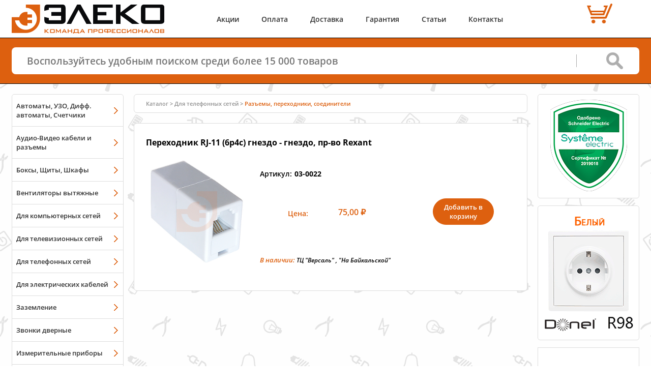

--- FILE ---
content_type: text/html; charset=UTF-8
request_url: https://eleko.pro/catalog/Rexant/03-0022/
body_size: 6233
content:
<!DOCTYPE html>
<html lang="ru">
<head>
<meta charset="UTF-8" />
<meta http-equiv="Content-Type" content="text/html;charset=UTF-8">
<title>Переходник RJ-11 (6p4c) гнездо - гнездо, пр-во Rexant (03-0022) купить в Интернет-магазине ЭЛЕКО в Иркутске</title>
<meta name="description" content="Купить Переходник RJ-11 (6p4c) гнездо - гнездо, пр-во Rexant с доставкой по всей Росиии. Бесплатная доставка по городу Иркутску и до ТК. Наличие в Иркутске.">
<meta name="viewport" content="width=device-width" />
<meta name="yandex-tableau-widget" content="logo=https://eleko.pro/img/yandex-speeddial.png, color=#ffffff" />
<meta property="og:type" content="website">
<meta property="og:url" content="https://eleko.pro/catalog/Rexant/03-0022/">
<meta property="og:site_name" content="ЭЛЕКО - Интернет-магазин электрики в Иркутске">
<meta property="og:title" content="Переходник RJ-11 (6p4c) гнездо - гнездо, пр-во Rexant (03-0022) купить в Интернет-магазине ЭЛЕКО в Иркутске">
<meta property="og:description" content="Купить Переходник RJ-11 (6p4c) гнездо - гнездо, пр-во Rexant с доставкой по всей Росиии. Бесплатная доставка по городу Иркутску и до ТК. Наличие в Иркутске.">
<meta property="og:image" content="/img/catalog/adaff5db-983e-11de-b15a-000e0c3efa18.jpg">
<link rel="image_src" href="/img/catalog/adaff5db-983e-11de-b15a-000e0c3efa18.jpg">
<link rel="icon" href="/favicon.svg" type="image/svg+xml">
<link rel="shortcut icon" href="/favicon.ico" type="image/x-icon">
<link rel="apple-touch-icon" href="/img/touch.png" type="image/png"> <link rel="preload" href="/css/fonts/mem5YaGs126MiZpBA-UNirkOUuhp.woff2" as="font" type="font/woff2" crossorigin="anonymous"/>
<link rel="preload" href="/css/fonts/mem5YaGs126MiZpBA-UNirkOVuhpOqc.woff2" as="font" type="font/woff2" crossorigin="anonymous"/>
<link rel="preload" href="/css/fonts/mem5YaGs126MiZpBA-UN7rgOUuhp.woff2" as="font" type="font/woff2" crossorigin="anonymous"/>
<link rel="preload" href="/css/fonts/mem5YaGs126MiZpBA-UN8rsOUuhp.woff2" as="font" type="font/woff2" crossorigin="anonymous"/>
<link rel="preload" href="/css/fonts/mem5YaGs126MiZpBA-UN8rsOVuhpOqc.woff2" as="font" type="font/woff2" crossorigin="anonymous"/>
<link rel="stylesheet" href="/css/fonts.css" /> <link rel="stylesheet" href="/css/main.css" />
<link rel="stylesheet" href="/css/tool_tip.css" />
<link rel="stylesheet" href="/css/ui/jquery-ui.css" />
<!-- Yandex.Metrika counter -->
<script type="text/javascript" >
(function(m,e,t,r,i,k,a){m[i]=m[i]||function(){(m[i].a=m[i].a||[]).push(arguments)};
m[i].l=1*new Date();k=e.createElement(t),a=e.getElementsByTagName(t)[0],k.async=1,k.src=r,a.parentNode.insertBefore(k,a)})
(window, document, "script", "https://mc.yandex.ru/metrika/tag.js", "ym");
ym(14060467, "init", {
clickmap:true,
trackLinks:true,
accurateTrackBounce:true,
webvisor:true
});
</script>
<noscript><div><img src="https://mc.yandex.ru/watch/14060467" style="position:absolute; left:-9999px;" alt="" /></div></noscript>
<!-- /Yandex.Metrika counter -->
<!-- Global site tag (gtag.js) - Google Analytics -->
<script async src="https://www.googletagmanager.com/gtag/js?id=UA-36645959-1"></script>
<script>
window.dataLayer = window.dataLayer || [];
function gtag(){dataLayer.push(arguments);}
gtag('js', new Date());
gtag('config', 'UA-36645959-1');
</script>
</head>
<body>
<div class="body_content">
<header class="main-header">
<div class="inner-wrap">
<div class="header-wrap">
<div class="header-wrap_nav"> <nav class="mobile-nav"> <div class="mobile-nav_icon">
<svg fill="#dd600f" id="mobile-nav_icon" xmlns="http://www.w3.org/2000/svg" width="55" height="55" viewBox="0 0 32 32">
<path d="M3,11h26c1.654,0,3-1.346,3-3s-1.346-3-3-3H3C1.346,5,0,6.346,0,8S1.346,11,3,11z M3,7h26c0.552,0,1,0.449,1,1
c0,0.552-0.448,1-1,1H3C2.448,9,2,8.552,2,8C2,7.449,2.448,7,3,7z M29,13H3c-1.654,0-3,1.346-3,3c0,1.654,1.346,3,3,3h26
c1.654,0,3-1.346,3-3C32,14.346,30.654,13,29,13z M29,17H3c-0.552,0-1-0.448-1-1s0.448-1,1-1h26c0.552,0,1,0.448,1,1
S29.552,17,29,17z M29,21H3c-1.654,0-3,1.346-3,3s1.346,3,3,3h26c1.654,0,3-1.346,3-3S30.654,21,29,21z M29,25H3
c-0.552,0-1-0.448-1-1s0.448-1,1-1h26c0.552,0,1,0.448,1,1S29.552,25,29,25z"/>
</svg>
</div>
<div class="mobile-nav_catalog" >
<a href="/catalog/groups/">
<svg fill="#dd600f" id="mobile-nav_catalog" xmlns="http://www.w3.org/2000/svg" width="55" height="55" viewBox="0 0 512 512">
<path d="M512,160L256,32L0,160l256,128L512,160z M256,74.485L427.029,160L256,245.515L84.971,160L256,74.485z M460.723,230.361
L512,256L256,384L0,256l51.278-25.639L256,332.723L460.723,230.361z M460.723,326.361L512,352L256,480L0,352l51.278-25.639
L256,428.722L460.723,326.361z"/>
</svg>
</a>
</div> <div class="mobile-menu_popup">
<ul>
<li><a href="/promo/">Акции</a></li>
<li><a href="/payment/">Оплата</a></li>
<li><li><a href="/delivery/">Доставка</a></li>
<li><a href="/warranty/">Гарантия</a></li>
<li><a href="/articles/">Статьи</a></li>
<li><a href="/contact/">Контакты</a></li>
</ul>
</div>
</nav>
<div class="main-header_logo">
<a href="/" style="display: inherit"><img style="display: inherit" src="/img/logo.png" alt="ЭЛЕКО" width="300" height="57"></a>
</div> <div class="main-header_center">
<nav class="main-header_menu">
<a href="/promo/">Акции</a>
<a href="/payment/">Оплата</a>
<a href="/delivery/">Доставка</a>
<a href="/warranty/">Гарантия</a>
<a href="/articles/">Статьи</a>
<a href="/contact/">Контакты</a>
</nav>	</div>
<div class="main-header_cart" id="main-header_cart">
<div class="main-header_cart_count" align="center">
</div>
<div class="main-header_cart_price" align="center"><nobr>&nbsp;</nobr></div>
</div>
</div>
</div>
</header>
<div class="main-search">
<div class="inner-wrap">
<form action="/search/" id="main_serch_line">
<input id="qline" name='text' type="text" placeholder="Воспользуйтесь удобным поиском среди более 15 000 товаров"/>
<input id="qsubmit" type="submit" value="">
</form>
</div>
</div>
<div class="main-wrap">
<div class="inner-wrap clearfix">
<aside class="left-sidebar">
<div class="sidebar-block left-catalog_menu">
<div class="sidebar-block_menu">
<nav> <a href='/catalog/modulnoe/'>Автоматы, УЗО, Дифф. автоматы, Счетчики</a>
<a href='/catalog/audio-video/'>Аудио-Видео кабели и разъемы</a>
<a href='/catalog/boxes/'>Боксы, Щиты, Шкафы</a>
<a href='/catalog/ventilation/'>Вентиляторы вытяжные</a>
<a href='/catalog/ethernet/network/'>Для компьютерных сетей</a>
<a href='/catalog/coaxial/network/'>Для телевизионных сетей</a>
<a href='/catalog/phone/network/'>Для телефонных сетей</a>
<a href='/catalog/electric/'>Для электрических кабелей</a>
<a href='/catalog/zazemlenie/'>Заземление</a>
<a href='/catalog/zvonki/'>Звонки дверные</a>
<a href='/catalog/pribori/'>Измерительные приборы</a>
<a href='/catalog/instrumenty/'>Инструменты</a>
<a href='/catalog/kabel/'>Кабельная продукция</a>
<a href='/catalog/kabel-kanal/'>Кабельные каналы</a>
<a href='/catalog/floor/'>Колонны, лючки и коробки для полов</a>
<a href='/catalog/raspredkorobki/'>Коробки распределительные</a>
<a href='/catalog/krepezh/'>Крепежные материалы</a>
<a href='/catalog/svetilniki-i-lampy/'>Лампы, светильники, прожекторы</a>
<a href='/catalog/mark/'>Маркировочные средства</a>
<a href='/catalog/udliniteli_i_bloki/'>Многорозеточные блоки и удлинители</a>
<a href='/catalog/molniezashita/'>Молниезащита</a>
<a href='/catalog/podrozetniki/'>Подрозетники</a>
<a href='/catalog/rozetki-i-vyklyuchateli/'>Розетки и Выключатели</a>
<a href='/catalog/warm-floor/'>Тёплый пол</a>
<a href='/catalog/gofra/'>Трубы гофрированные, металлорукав</a>
<a href='/catalog/Smart_Home/'>Умный дом</a>
<a href='/catalog/battery/'>Элементы питания</a>
<a href='/catalog/sale/'>Распродажа</a>
<a href='/catalog/'>Все разделы списком</a>
</nav>
<div class="date_update"> <p>Обновлен:&nbsp;31 декабря 2025 18:45</p></div>
</div>
</div>
<div class="sidebar-block">
<div class="sidebar-block_menu">
<nav> <a class="menu_Brand donel" target="_blank" title="перейти к продукции Donel" href="/catalog/Donel/"></a>
<a class="menu_Brand legrand" target="_blank" title="перейти к продукции Legrand" href="/catalog/Legrand/" ></a>
<a class="menu_Brand schneider" target="_blank" title="перейти к продукции Schneider Electric" href="/catalog/SchneiderElectric/" ></a>
<a class="menu_Brand spl" target="_blank" title="перейти к продукции SPL" href="/catalog/Sayanskii-plastik/"></a>
<a class="menu_Brand bironi" target="_blank" title="перейти к продукции Bironi" href="/catalog/Bironi/" ></a>
<a class="menu_Brand knipex" target="_blank" title="перейти к продукции Knipex" href="/catalog/Knipex/" ></a> <a href='/brands/' align="center">Все Бренды</a> </nav>
</div>
</div> </aside>
<main class="main-content">
<div id="top"></div>
<div class="breadcrumbs">
<div>
<a chref="/catalog/">Каталог</a>><a href='/catalog/phone/network/'><nobr>Для телефонных сетей</nobr></a>><a href='/catalog/phone/network/connectors/'><nobr>Разъемы, переходники, соединители</nobr></a>
</div>
</div>
<div class="single-product" itemscope itemtype="http://schema.org/Product" >
<h1 itemprop="name" id="name_item_1072c2ed-9832-11de-b15a-000e0c3efa18">Переходник RJ-11 (6p4c) гнездо - гнездо, пр-во Rexant</h1>
<figure class="single-product_img"> <a href="/img/catalog/adaff5db-983e-11de-b15a-000e0c3efa18.jpg" link='/images/?item=1072c2ed-9832-11de-b15a-000e0c3efa18&image=adaff5db-983e-11de-b15a-000e0c3efa18' class="link_image" title="Переходник RJ-11 (6p4c) гнездо - гнездо, пр-во Rexant (03-0022)">
<img itemprop="image" src="/img/catalog/adaff5db-983e-11de-b15a-000e0c3efa18.jpg" alt="Переходник RJ-11 (6p4c) гнездо - гнездо, пр-во Rexant (03-0022)"/> </a>
</figure>
<div class="single-product_data" itemprop="offers" itemscope itemtype="http://schema.org/Offer">
<div class="single-product_data_sku" style="color: #000">Артикул:</div><h2 style="margin-left:5px; color: #000" class="single-product_data_sku">03-0022</h2>
<div class="single-product_data_price">
<div><div style="margin-bottom: 30px; color: #dd600f; text-align: center">Цена:</div></div>
<div class="price">
<div >
<div >75,00 &#8381;
</div>
</div>
<meta itemprop="price" content="75">
<meta itemprop="priceCurrency" content="RUB">
</div>
</div>
<div class="single-product_data_available" >
<span class="orange" style="font-size: 110%">В наличии:</span> <a href="/contact/mapversal/">ТЦ &quot;Версаль&quot;</a>
,
<a href="/contact/mapbaykalskay/">&quot;На Байкальской&quot;</a>
<link itemprop="availability" href="http://schema.org/InStock">
</div>
<div class="category-product_price" style="margin: -130px 40px 0px 0">
<button class="btn-orange mod-invert env-item-add bt_order_1072c2ed-9832-11de-b15a-000e0c3efa18" style="opacity: 100;" item_id="1072c2ed-9832-11de-b15a-000e0c3efa18" id="bt_order_1072c2ed-9832-11de-b15a-000e0c3efa18">Добавить в корзину</button>
<div class="after-add form_order_1072c2ed-9832-11de-b15a-000e0c3efa18 hide" id="form_order_1072c2ed-9832-11de-b15a-000e0c3efa18">
<input type="number" min="0" value="1" step="1" class="env-item-edit" maxlength="7" item_id="1072c2ed-9832-11de-b15a-000e0c3efa18" id='value_1072c2ed-9832-11de-b15a-000e0c3efa18'><span>шт</span>
<button class="env-item-del" item_id="1072c2ed-9832-11de-b15a-000e0c3efa18"></button>
<a href="/order/">Перейти в корзину</a>
</div>
</div> </div> </div>
</main>
<aside class="right-sidebar">
<div class="sidebar-block_hover"> <div class="sidebar-block_link3">
<a target="_blank" href="https://systeme.ru/partners/"> <img style="padding: 0 0 0px 0" src="/img/sertificates/SertSE.png" width="151" height="180" loading="lazy"/>
</a> </div>
</div>
<div style="padding: 20px 0px 10px 5px" class="sidebar-block_hover">
<a target="_blank" title="Открыть обзор" href="/catalog/Donel/R98/">
<img style="margin: 0 0 0 0" src="/img/banners/Donel_name.gif" border="0" alt="Donel R98" width="188" height="228" loading="lazy"/>
</a>
</div> <div class="sidebar-block_realValena inv" >
<div align="center">
<a style="padding-bottom: 10px; text-decoration: none" href="/articles/Valena-Fake/">
<p></p>
<p>Настоящая</p>
<p>Valena</p>
#НастоящаяValena
</a>
</div>
</div> <div class="sidebar-block_hover">
<a class="sidebar-block_link1" href="/payment/#1">
<img src="/img/banners/card-mini.png" width="170" height="100" loading="lazy"/>
<span>Оплата картами</span>
</a>
</div>
<div class="sidebar-block_hover">
<a class="sidebar-block_link1" href="/payment/#1">
<img src="/img/banners/electronic_pay.png" width="170" height="100" loading="lazy"/>
<span>Платёжные сервисы</span>
</a>
</div> <div class="sidebar-block_link6">
<div align="center">
<p style="margin: 5px 0 10px 0" >Отзывы о нас: </p>
<a target="_blank" title="Смотреть отзывы в 2GIS" href="https://2gis.ru/irkutsk/inside/1548748027094228/branches/1548649243019103/firm/70000001020663128?queryState=center%2F104.33145%2C52.244659%2Fzoom%2F15"">
<img src="/img/banners/feedback-2gis-180x40.png" width="180" height="40" border="0" loading="lazy"/>
</a>
<a target="_blank" title="Смотреть отзывы в Яндекс" href="https://yandex.ru/maps/org/eleko/1784255013/">
<img src="/img/banners/feedback-yandex-180x40.png" width="180" height="40" border="0" loading="lazy"/>
</a>
<a target="_blank" title="Смотреть отзывы в Google" href="https://goo.gl/maps/Pz2LcA8P9F32">
<img src="/img/banners/feedback-google-180x40.png" width="180" height="40" border="0" loading="lazy"/>
</a>
</div>
</div> <div class="sidebar-block_hover">
<a class="sidebar-block_link4" href="/promo/feedback/">
<div >Еще не поздно </div> <br />
<img src="/img/banners/feedback.png" width="170" height="190" loading="lazy"/>
<div>получить скидку 5%</div>
</a>
</div>
</aside>
</div>
</div>
<footer class="main-footer">
<div class="inner-wrap">
<div class="footer-wrap">
<div class="footer-left">
<div>По всем вопросам пишите или звоните:</div>
<div class="footer-contact">
<div class="email">
<a href="mailto:shop@eleko.pro">shop@eleko.pro</a>
&nbsp;
&nbsp;
</div>
<div class="phone">
<a href="tel:+73952666648">8 (3952) 66-66-48</a>
<br>
<a href="tel:+79025666648">8 (902) 566-66-48</a>
</div>
<div class="message">
&nbsp;
<a href="https://wa.me/79025666648" target="_blank" >
<img src="/img/logo-whatsapp.svg" alt="Whatsapp" width="22" height="22">
</a>
<a href="https://t.me/eleko_pro" target="_blank" >
<img src="/img/logo-telegram.svg" alt="Telegram" width="22" height="22">
</a>
</div>
</div>
</div>
<div class="footer-center">
<div class="footer-logo">
<img src="/img/logo.png" width="170" height="32" alt="Логотип"/>
</div>
</div>
<div class="footer-right">
<div class="owner">
<a class="details" href="/details/">ИП Лебедев А.В.</a>
</div>
<div class="copyright">
<span><a href="/details/#no-copy" >&copy; 2020 &nbsp;ЭЛЕКО</a></span>
</div>
</div>
</div>
<div class="footer-wrap-2">
<div class="footer-no_offer">Не является публичной офертой</div> <div class="footer-descr">Широкий ассортимент электрики и сопутствующих товаров. Доставка по всей России.</div>
<div class="footer-no_copy"><a href="/details/#no-copy" >Копирование материалов сайта запрещается</a></div>
</div>
</div>
<div class="footer-wrap_nav">
<nav class="footer-nav_mobile">
<a class="scrollBlock" href="/catalog/groups/">Каталог</a>
<a class="scrollBlock" href="/order/">Корзина</a>
</nav>
</div>
<div id="scrollToTop">
<div class="scrollBlock scrollToTop">
<svg xmlns="http://www.w3.org/2000/svg" width="40px" height="40px" viewBox="0 0 400 400">
<circle fill="#FFFFFF" cx="200" cy="200" r="200"></circle>
<path fill="#DD600F" d="M373 100c-18,-31 -42,-55 -73,-73 -30,-18 -64,-27 -100,-27 -36,0 -70,9 -100,27 -31,18 -55,42 -73,73 -18,30 -27,64 -27,100 0,36 9,70 27,100 18,31 42,55 73,73 30,18 64,27 100,27 36,0 70,-9 100,-27 31,-18 55,-42 73,-73 18,-30 27,-64 27,-100 0,-36 -9,-70 -27,-100zm-44 111l-23 24c-3,3 -7,5 -12,5 -4,0 -8,-2 -12,-5l-49 -49 0 130c0,5 -1,9 -5,12 -3,3 -7,5 -11,5l-34 0c-4,0 -8,-2 -11,-5 -4,-3 -5,-7 -5,-12l0 -130 -49 49c-4,3 -7,5 -12,5 -5,0 -9,-2 -12,-5l-23 -24c-4,-3 -5,-7 -5,-11 0,-5 1,-9 5,-12l94 -94 23 -24c3,-3 7,-4 12,-4 5,0 9,1 12,4l23 24 94 94c4,3 5,7 5,12 0,4 -1,8 -5,11z"></path>
</svg>
</div>
</div>
</footer>
</div>
<script src="/js/jquery.min.js"></script>
<script src="/js/jquery-ui.min.js"></script>
<script src="/js/libs.min.js"></script>
<script src="/js/scripts.js"></script>
<script>var is_new_user = true;</script>
<script>
var xhr = new XMLHttpRequest();
xhr.open('GET', '/location.prs', true);
xhr.onload = function() {
if(xhr.status == 200){
document.getElementById('location_confirm').innerHTML = xhr.responseText;
}
}
xhr.send();
</script>
</body>
</html>


--- FILE ---
content_type: application/javascript
request_url: https://eleko.pro/js/scripts.js
body_size: 8373
content:
    $(document).ready(function(){


// 28,11,20 НАЧ моб версии

var $menu_popup = $('.mobile-menu_popup');

// var $main_catalog = $('aside.left-sidebar');

/*
$("#mobile-nav_catalog").click(function(){
  $menu_popup.hide();
  $main_catalog.slideToggle(300, function(){
    if ($main_catalog.is(':hidden')) {
      $('body').removeClass('body_pointer');
    } else {
      $('body').addClass('body_pointer');
    }					
  });  
  return false;
});
*/

$("#mobile-nav_icon").click(function(){
//  $main_catalog.hide();
  $menu_popup.slideToggle(300, function(){
    if ($menu_popup.is(':hidden')) {
      $('body').removeClass('body_pointer');
    } else {
      $('body').addClass('body_pointer');
    }					
  });  
  return false;
});			


$(document).on('click', function(e){
  if (!$(e.target).closest('#mobile-nav_icon').length){
    $('body').removeClass('body_pointer');
    $menu_popup.slideUp(300);
  }
//  if (!$(e.target).closest('#mobile-nav_catalog').length){
//    $('body').removeClass('body_pointer');
//    $main_catalog.slideUp(300);
//  }
});

        

// ** 28,11,20 конец моб версии



      $.widget( "ui.combobox", {
        _create: function() {
            var self = this,
                
                select = this.element.hide(),
                selected = select.children( ":selected" ),
                combobox_id = this.element.attr('id'),
                combobox_name = this.element.attr('name'),
                placeholder = this.element.attr('placeholder'),
                value = selected.val() ? selected.text() : "";

               if(value == ""){  
                 var value = $('#'+ combobox_id).attr('custom_value')
               }


            this.wrapper = $( "<div>" )
               .attr('id','span_'+ combobox_id)
               .addClass( "selectize-input-2" ) 
//             .addClass( "selectize-input-2 items not-full has-options" ) 
                .click(function() {
                   // close if already visible
                    if(input.autocomplete( "widget" ).is( ":visible" ) ) {
                        input.autocomplete( "close" );
                        return;
                    }
                    // work around a bug (likely same cause as #5265)
                    $( this ).blur(); 
                    // pass empty string as value to search for, displaying all results
                    input.autocomplete( "search", "" ); 
                    input.focus();
                    return;
                })
               .insertAfter( this.element );
               this.element.hide();


            var input = this.input = $( "<input>" )
                .appendTo( this.wrapper )
                .val( value )
                .attr( "name", 'custom_'+ combobox_name )
                .attr( "combobox_id", combobox_id)
                .attr( "id", 'custom_'+combobox_id)
                .attr( "placeholder", placeholder)
                .autocomplete({
                    classes: {
                            "ui-autocomplete": "confirm_order"
                    },
                    delay: 0,
                    minLength: 0,
                    source: function( request, response ) {
                        var matcher = new RegExp( $.ui.autocomplete.escapeRegex(request.term), "i" );
                        response( select.children( "option" ).map(function() {
                            var text = $( this ).text();
                            if ( this.value && ( !request.term || matcher.test(text) ) )
                                return {
                                    label: text,
                                    value: text,
                                    option: this
                                };
                        }) );
                    },
                  
                    select: function( event, ui ) {
                        ui.item.option.selected = true;
                        self._trigger( "selected", event, {
                            item: ui.item.option
                        });
                    }
                })
               ;


        this._on( this.input, {
          autocompleteselect: function( event, ui ) {
            ui.item.option.selected = true;
            
            if(this.input.attr('combobox_id') == 'region_select'){
               $("input[combobox_id=city_select]").attr("value","");
               $.post("/order/confirmation/city.prs", {region_id: ui.item.option.value},
                  function(str){ 
                   $('#city_select').empty();              
                   $('#city_select').append(str);
                   $("#custom_city_select").val( $("#city_select option:selected").text() );
               });
            }

            if(this.input.attr('combobox_id') == 'city_select'){
               $.post("/order/confirmation/update_city.prs", {city_id: ui.item.option.value});
            }

//           при выборе селекта - пишем локалити ид в базу юзера !
//           если введен кастом то записать кастом и установить локилити ид на корневый город (ид региона)


            this._trigger( "select", event, {
              item: ui.item.option
            });
          },
          autocompletechange: "_removeIfInvalid"          
        });
        
          
            this.button = $( "<a>" )
                .attr( "tabIndex", -1000 )
                .appendTo( this.wrapper );
//              .removeClass( "ui-corner-all" )
/*                .click(function() {
                   // close if already visible
                    if(input.autocomplete( "widget" ).is( ":visible" ) ) {
                        input.autocomplete( "close" );
                        return;
                    }
                    // work around a bug (likely same cause as #5265)
                    $( this ).blur();
                    // pass empty string as value to search for, displaying all results
                    input.autocomplete( "search", "" );
                    input.focus();
                    return;
                });
*/
        },

    
        destroy: function() {
            this.input.remove();
            this.button.remove();
            this.element.show();
            $.Widget.prototype.destroy.call( this );
        },
        
      _removeIfInvalid: function( event, ui ) {
        if ( ui.item ) {
          return;
        }
        
       var value = this.input.val();
       
       if(this.input.attr('combobox_id') == 'city_select'){
        // Selected an item, nothing to do
        var value = this.input.val();
          $('#city_select').val('');
          $.post("/order/confirmation/update_city.prs", {custom_city_id: value, region_id: $('#region_select').val()});
        }

       if(this.input.attr('combobox_id') == 'region_select'){
        // Selected an item, nothing to do
         $("#custom_region_select").val( $("#region_select option:selected").text() );
       }
        
//       if(this.input.attr('combobox_id') == 'city_select'){
//        // Selected an item, nothing to do
//        $('#region_select').val('value');
//        }                     

      }
              
    });
    
    $( "#region_select" ).combobox();
    $( "#city_select" ).combobox();
  


  if($("#city_select").length){
     if($("#city_select").attr('custom_value')){
        $('#city_select').val('');
        $("#custom_city_select").val($("#city_select").attr('custom_value'));
     }else{
        $("#custom_city_select").val( $("#city_select option:selected").text() );
     }
}



/* **************************************************************** */


  
/* **************************************************************** */
// Всплывающие подсказки

 $('body').on('click', '.qtip', function(){
    var PIP = $(this)
	TIP = $(this).next().find('>.tipbubble'),
	TipW = TIP.outerWidth(),
	TipH = TIP.outerHeight(), 
	PipW = PIP.outerWidth(),
	PipH = PIP.outerHeight(),

	CurW = $(this).offset().left - $(window).scrollLeft()
	CurH = $(this).offset().top - $(window).scrollTop(),
	LastCoord = $(window).width() - CurW - PipW;


  if (LastCoord >= TipW+20){
        TIP.removeClass('left-tip-pos').addClass('right-tip-pos');
  } else {
	TIP.removeClass('right-tip-pos').addClass('left-tip-pos');
  }
  
  if (CurH > TipH+20){
	TIP.addClass('upper-pos');
  } else {
	TIP.removeClass('upper-pos');
  }
    TIP.stop(true).fadeToggle(100);
});
/*  
  if (LastCoord >= TipW+20){
        TIP.removeClass('left-tip-pos').addClass('right-tip-pos').css({ right : -PipW });
  } else {
	TIP.removeClass('right-tip-pos').addClass('left-tip-pos').css({ right : PipW });
  }
  if (CurH > TipH+20){
	TIP.addClass('upper-pos');
  } else {
	TIP.removeClass('upper-pos');
  }
    TIP.stop(true).fadeToggle(100);
});
 */

 $('.tip').each(function(){
   $(this).on('click', ".close", function(){
	 	$(this)
		.parent('.tipbubble')
		.fadeOut(100)
		.queue(function(next){
			$(this)
			.removeClass('left-tip-pos right-tip-pos upper-pos')
			 next();
		 });
 	})
});




if($('#js_Show_more_items').length){
  var is_next_load = 0;
  $(document).scroll(function(){
    if ($(document).scrollTop() + $(window).height() >  $('#js_Show_more_items').offset().top){
      if(!is_next_load){
        is_next_load = 1;
        var offset = parseInt($('#js_Show_more_items').attr('value_offset'));
        if(offset < parseInt($('#js_Show_more_items').attr('max_value'))){
          var limit = parseInt($('#js_Show_more_items').attr('value_limit'));
          var text = $('#js_Show_more_items').attr('text');
          $('#js_insert_result_items').append('<div align="center" id="tmp_loader"><img src="/img/loading.gif" border="0" /></div>');
          $.post("/search/next_items.prs", {offset: offset, limit: limit, text: text}, function(str){ 
            $( "#tmp_loader" ).remove();
            $('#js_insert_result_items').append(str);
            $('#js_Show_more_items').attr('value_offset', offset + limit);
            is_next_load = 0;
          });
        }
      }
    }
  });
}



/* **************************************************************** */    

var inf_user = validator_user_info();

/* **************************************************************** */    


    $('#main_serch_line').submit(function(){
 
       var qline = $('#qline').val();
       qline = qline.replace(/\+/gi, "%2B");
       min_qline =  qline.replace(/[^а-яёa-z0-9\+]+/mig, '')

       if(min_qline.length >= 3){
         window.location = '/search/?text='+ qline; 
        }

        return false;
    });



    $('#js-show-result-more').on('click', function() { 
     $(this).hide();
//   $('#js-hide-result-more').show();
//   $("body").find('.search_H1category.more').removeClass('hide');      
     $("body").find('.collapse-block.more').removeClass('hide');      
    });

/* *********************************************************
//    $('#js-hide-result-more').on('click', function() { 
//     $(this).hide();
//     $('#js-show-result-more').show();
//     $("body").find('.search_H1category.more').addClass('hide');      
//    });
*********************************************************** */


  if($('#prices_not_equal').length){
   alert( $('#prices_not_equal').html() );
  }

/*
 $('body').on('change', '#city_select', function(){
       var field_name  = $(this).attr('name');
       var field_value = $(this).val();    
       if(field_value != 0){

        $.post("/order/confirmation/update.prs", {field_name: field_name, field_value: field_value});
        $('#city_name_other_block').hide();

       }else{
       
        $('#city_name_other_block').show();
       }
 });


 $('body').on('change', '#region_select', function(){
            $.post("/order/confirmation/city.prs", {region_id: $(this).val()},
              function(str){ 
                 $('#block_city_select').html(str);
                  $('.js-selectize2').selectize({
                      placeholder: 'Город'
                  });
              });
});
*/


$(".no_confirm_form").on( "keydown", function( event ) {
  if ( event.which == 13 ) {
   event.preventDefault();
  }
});


//   $('#_confirm_form').keydown(function(event, eventObject){
//        if(event.keyCode == 13) {
//           event.preventDefault();
//           return false;
//       }
//   });
	


   
    $('.category_open_all_group').on('click', function(e) {
//      alert('JS \n *** \n temporarily not working. wait for a programmer \n *** \n JS')
    });


    $('.category_close_all_group').on('click', function(e) {
        var first_id = $(this).attr('first_id');
        $("body").find('.collapse-block').removeClass('active');
        $("body").find('.collapse-block_body').html('');
        $("body").find('.collapse-block_body').hide();
        $.post("/catalog/collapse.prs", {first_id: first_id});

        $('#open_all_gr_text').show();
        $('#close_all_gr_text').hide();
    });



    if(typeof is_order_confirmation !== 'undefined'){
     select_geo_info(city_region);
    }
    
    $('.js-user2order-data-comment').on('input', function(e) {

       var field_value = $(this).val();    
        $.post("/order/confirmation/update_comment.prs", {comment: field_value});
//      e.stopPropagation();
    });


    $('.js-user2order-data').on('input', function(e) {
       var inf_user = validator_user_info(); 
       var field_name  = $(this).attr('name');
       var field_value = $(this).val();    
        $.post("/order/confirmation/update.prs", {field_name: field_name, field_value: field_value});
//      e.stopPropagation();
    });
     

    $('.js-user2order-radio').on('click', function(e) {
       var field_name  = $(this).attr('name-id');
       var field_value = $(this).attr('value-id');    
       $.post("/order/confirmation/update.prs", {field_name: field_name, field_value: field_value});
//      e.stopPropagation();
    });





    $('#main-search_result').on('click', function (e) {
        e.stopPropagation();
    });


    $('body').on('click', function (e) {
     if(!$('#main-search_result').is(':hidden')){
        $('#main-search_result').hide();
        $('#main-search_result').text();
     }
    });




    $("body").on('click','.js-collapse_button', function(){
        window.open($(this).attr('href'), '_blank');
    });
    
    $("body").on('click','.main-header_bottom_city', function(){
      window.location="/delivery/";
    });



     $.widget( "custom.catcomplete", $.ui.autocomplete, {
      _create: function() {
        this._super();                                  
        this.widget().menu( "option", "items", "> :not(.ui-autocomplete-category)" );

//      this._focusable(this.element.find(".ui-menu-item")); 
//      this.widget().menu( "option", "items", "> :not(.ui-autocomplete-item)" );
      },



      _renderMenu: function( ul, items ) {
        var that = this,
          currentCategory = "";
        $.each( items, function( index, item ) {
          var li;
          if ( item.category != currentCategory ) {
            ul.append( "<li class='ui-autocomplete-category'>" + item.category + "</li>" );
            currentCategory = item.category;
          }
          li = that._renderItemData( ul, item );
          if ( item.category ) {
//         li.attr( "aria-label", item.category + " : " + item.label );
           li.attr( "aria-label", item.id + " : " + item.category );
           li.addClass('ui-autocomplete-item');
//         li.addClass('ui-menu-item-wrapper');
          
           li.html(item.label);
          }
        });
      },
      _resizeMenu: function() {
          this.menu.element.outerWidth( $('#qline').outerWidth() );
      },

    });


 


    $( "#qline" ).catcomplete({
      classes: {
         "ui-autocomplete": "mainsearchstring"
      },
      source: "/search/search.prs",
      minLength: 3,
      focus: function( event, ui ) {
//      $( "#qline" ).val( ui.item.value );
//        return false;
      },
      select: function( event, ui ) {
       window.location = ui.item.url;
      }
    });





 
    $('#js-main-slider').owlCarousel({
        dots: true,
        items:1,
        nav: true,
        autoplay: true,
        autoplayTimeout: 3500,
        autoplayHoverPause: true,
        loop:true,
        navText: ['<button class="prev-slider"></button>','<button class="next-slider"></button>']
    });

//   $('.js-selectize').selectize();

//    $('.js-selectize1').selectize({
//        placeholder: 'Регион / область'
//    });

//    $('.js-selectize2').selectize({
//        placeholder: 'Город'
//    });


    $('#js-delivery-checker').on('click', function (e) {
        e.preventDefault();
        $('.order-delivery_item').slideToggle();
        $this = $(this);
        $this.toggleClass('active');

            if ($this.hasClass('active')) {
             $('#is_delivery').val('1');
               $('.js-user2order-radio:radio').each(function(){
                 if($(this).prop('checked')){
                        var field_name  = $(this).attr('name-id');
                        var field_value = $(this).attr('value-id');    
                        $.post("/order/confirmation/update.prs", {field_name: field_name, field_value: field_value});
                 }
              });
            } else {
              $('#is_delivery').val('0');
              var field_value = '';
              $.post("/order/confirmation/update.prs", {field_name: 'sklad_id', field_value: field_value});
          
            }
       var inf_user = validator_user_info();       
    });


    $('.js-choose_payment').on('click', function (e) {

        $('.js-choose_payment').removeClass('active');
        $(this).addClass('active');

        var type_pay = $(this).attr('type_pay');
        $('#paymentType').val(type_pay);
        if(type_pay == 'AC'){
          $('#paymentForm').attr('action', '/pay/sberbank.prs');
        } else {
          $('#paymentForm').attr('action', 'https://money.yandex.ru/eshop.xml');
        }
        $(this).siblings('.order_payment_text').find('.order_payment_text_item').hide().eq($(this).index()-1).slideDown();
    });

    $('.js-scroll').on('click', function (e) {
        e.preventDefault();
        $('html, body').animate({
            scrollTop: $( $(this).data('href') ).offset().top
        }, 500);
    });

    $('.js-show-more').on('click', function (e) {
        e.preventDefault();
        $this = $(this);
        $(this).toggleClass('active').siblings('.show-wrap').toggleClass('active');
        setTimeout( function () {
            if ($this.hasClass('active')) {
                $this.text('Свернуть')
            } else {
                $this.text('Показать ещё')
            }
        },100)
    });


    $('.js-show-more2').on('click', function (e) {
        e.preventDefault();
        $this = $(this);
        $(this).toggleClass('active').siblings('.show-wrap').toggleClass('active');
        setTimeout( function () {
            if ($this.hasClass('active')) {
                $this.text('Свернуть описание')
            } else {
                $this.text('Читать полностью')
            }
        },100)
    });

/* ********************************************************* */
$('#Delete_all_in_order').on('click', function (e) {

   $.confirm({
			'title'		: 'Подтверждение удаления',
			'message'	: 'Удалить все товары из корзины?<br /><span>После удаления корзину восстановить невозможно!</span>',
			'buttons'	: {
				'Да'	: {
					'class'	: 'btn-orange constant',
					'action': function(){
             $.post("/order/delete_all.prs", 
              function(str){
                    window.location = '/order/';
             });
            
					}
				},
				'Нет'	: {
					'class'	: 'btn-orange',
					'action': function(){}	
				}
	}
		});
    
});






    $("body").on('input','.env-order-item-edit', function(){
       $this = $(this);
//    setTimeout( function () {

       var item_id = $this.attr('item_id'); 
       var value = $this.val();       

//     var value = validator_float($this.val())
//     var value = Math.abs($(this).val());       
//     var value = Math.abs(validator_float($(this).val()));       

       if(value <= 0){value = 0;}
       
       $this.val(value);        
        $.post("/order/item_add.prs", {item_id: item_id, value: value},
          function(str){ 
               var order_preview = JSON.parse ( str );

               var amount_min = $('#amount_min').attr('amount_min');
               if(parseFloat(order_preview.order_summa) > parseFloat(amount_min)){$('#amount_min').hide()}else{$('#amount_min').show()}

               
               $('#main-header_cart').html(order_preview.main_header);
               $('#order_title').html(order_preview.order_title);
               $('#order_title_dn').html(order_preview.order_title);
               $('#order_item_price_'+ item_id).html(order_preview.item_price);
               $('#order_item_summa_'+ item_id).html(order_preview.item_summa);
               $('#order_value_'+ item_id).val(order_preview.item_value);

               if(value == 1){
                 $('#div_item_summa_'+ item_id).hide();
               }else{
                 $('#div_item_summa_'+ item_id).show();
               }

          });
//    }, 100 );
   });
    
     
//    48 - 57
//    96 - 105	
//    190 188 110


     $("body").on('keyup','.env-order-item-edit', function(e){   
       var item_id = 0;

    var value = $(this).val() ;
//  var value = Math.abs($(this).val());    

    if(!(value >= 0)){value = 0;}     // Валидатор входного значения (Паша-Миша)

//    if(e.keyCode == 38){
//       var item_id = $(this).attr('item_id'); 
//       value++;
//    }

//    if(e.keyCode == 40){
//       var item_id = $(this).attr('item_id'); 
//       value--;
//    }

   if(item_id){
     if(value <= 0){value = 0;}
     $(this).val(value);
        $.post("/order/item_add.prs", {item_id: item_id, value: value},
          function(str){ 

               var order_preview = JSON.parse ( str );
               var amount_min = $('#amount_min').attr('amount_min');

               if(parseFloat(order_preview.order_summa) > parseFloat(amount_min)){$('#amount_min').hide()}else{$('#amount_min').show()}

               $('#main-header_cart').html(order_preview.main_header);
               $('#order_title').html(order_preview.order_title);
               $('#order_title_dn').html(order_preview.order_title);
               $('#order_item_price_'+ item_id).html(order_preview.item_price);
               $('#order_item_summa_'+ item_id).html(order_preview.item_summa);

               if(value == 1){
                 $('#div_item_summa_'+ item_id).hide();
               }else{
                 $('#div_item_summa_'+ item_id).show();
               }

          });
   }


    });


    
    
    
// 



    $("body").on('click','.env-order-item-del', function(){
        var item_id = $(this).attr('item_id');       

         $.confirm({
      			'title'		: 'Подтверждение удаления',
      			'message'	: 'Удалить товар из корзины?',
      			'buttons'	: {
      				'Да'	: {
      					'class'	: 'btn-orange constant',
      					'action': function(){
                    $.post("/order/item_del.prs", {item_id: item_id},
                    function(str){ 
                         var order_preview = JSON.parse ( str );
                         if(order_preview.count_items == 0){
                           window.location = '/order/';
                         }else{

                           var amount_min = $('#amount_min').attr('amount_min');
                           if(parseFloat(order_preview.order_summa) > parseFloat(amount_min)){$('#amount_min').hide()}else{$('#amount_min').show()}
                          

                           $('#main-header_cart').html(order_preview.main_header);
                           $('#order_title').html(order_preview.order_title);
                           $('#order_title_dn').html(order_preview.order_title);
                           $('#list_order_item_'+ item_id).remove();
                         }
                    });
      					}
      				},
      				'Нет'	: {
      					'class'	: 'btn-orange',
      					'action': function(){}	
      				}
      			}
      		});
   
    });
// 


/* **************************************************** */

    $("body").on('click','.env-item-add', function(e){

       var item_id = $(this).attr('item_id'); 
       var value = $('#value_'+ item_id).val();
       if(value <= 0){value = 0;}
              $.post("/order/item_add.prs", {item_id: item_id, value: value},
               function(str){ 

               var order_preview = JSON.parse ( str );
               $('#main-header_cart').html(order_preview.main_header);

              });
              
         $('.bt_order_'+ item_id).css('opacity','0');
         $('.form_order_'+ item_id).show();

       yaCounter14060467.reachGoal('sale');       
    });




    $("body").on('keyup','.env-item-edit', function(e){   

       var item_id = 0;
       var value = $(this).val();       
 
    if(!(value >= 0)){value = 0;}  

//    if(e.keyCode == 38){
//       var item_id = $(this).attr('item_id'); 
//       value++;
//    }

//    if(e.keyCode == 40){
//       var item_id = $(this).attr('item_id'); 
//       value--;
//    }

   if(item_id){
     if(value <= 0){value = 0;}
     $('.value_'+ item_id).val(value);
        $.post("/order/item_add.prs", {item_id: item_id, value: value},
         function(str){ 
               var order_preview = JSON.parse ( str );
               $('#main-header_cart').html(order_preview.main_header);
        });
   }
   });


    

    $("body").on('input','.env-item-edit', function(e){
       $this = $(this);
//    setTimeout( function () { 

       var item_id = $this.attr('item_id'); 
       var value = $this.val();       
//       var value = validator_float($this.val());       

       if(value <= 0){value = 0;}
       
        $.post("/order/item_add.prs", {item_id: item_id, value: value},
          function(str){ 
               var order_preview = JSON.parse ( str );
               $('#main-header_cart').html(order_preview.main_header);
               $('#value_'+ item_id).val(order_preview.item_value);
        });

//    }, 2000 );
    });

/* Удаление товара из каталога с подтверждением*/
/*
    $("body").delegate('.env-item-del', 'click', function(e){
         var item_id = $(this).attr('item_id');
         $.confirm({
      			'title'		: 'Подтверждение удаления',
      			'message'	:  $('#name_item_'+ item_id).html() +'<br /><br />Вы уверены что хотите удалить товар из корзины?<br />После удаления вы можете опять положить данный товар в корзину! Продолжаем?',
      			'buttons'	: {
      				'Да'	: {
      					'class'	: 'blue',
      					'action': function(){
                   $("#form_order_"+ item_id).hide();
                   $("#bt_order_"+ item_id).css('opacity','100'); 
            
                    $.post("/order/item_del.prs", {item_id: item_id},
                      function(str){ 
            
                           var order_preview = JSON.parse ( str );
                           $('#main-header_cart').html(order_preview.main_header);
                    });
      					}
      				},
      				'Нет'	: {
      					'class'	: 'gray',
      					'action': function(){}	
      				}
      			}
      		});
    });
*/

// Удаление товара из каталога БЕЗ ПОДТВЕРЖДЕНИЯ

    $("body").on('click','.env-item-del', function(e){
         var item_id = $(this).attr('item_id');
                   $(".form_order_"+ item_id).hide();
                   $(".bt_order_"+ item_id).css('opacity','100'); 
                    $.post("/order/item_del.prs", {item_id: item_id},
                      function(str){ 
                           var order_preview = JSON.parse ( str );
                           $('#main-header_cart').html(order_preview.main_header);
                    });
    });




/* *///////////////////



/* **************************************************** */

    $("body").on('click','.collapse-block_header', function(e){


      if(window.location.pathname == '/catalog/' || window.location.pathname == '/search/'){
        window.location = $(this).attr('url');
        return ;
      }


          var main_group_id = $('#h1namecat').attr('first_id');
          var group_id = $(this).attr('id');

          if(group_id){  

          $(this).parent().toggleClass('active');

          if($('#sub_'+ group_id).is(':hidden')){
            $('#show_all_a_'+ group_id).show();
            $('#show_all_0_'+ group_id).show();
            $('#sub_'+ group_id).show();          
            $('#sub_'+ group_id).html('<div align="center"><img src="/img/loading.gif" border="0" /></div>');
            

            $.post("/catalog/open.prs", {group_id: group_id, main_group_id: main_group_id},
              function(str){ 
                $('#sub_'+ group_id).html(str);
            });
            yaCounter14060467.hit($(this).attr('url'), {referer: window.location.pathname});
          
          }else{
            $('#show_all_a_'+ group_id).hide();
            $('#show_all_1_'+ group_id).hide();
            $('#show_all_0_'+ group_id).hide();


            $('#sub_'+ group_id).hide();
            $.post("/catalog/close.prs", {group_id: group_id, main_group_id: main_group_id},
              function(str){ 
                 $('#sub_'+ group_id).text('');
            });
          }

     if($('.collapse-block_body').length){
         if($('.collapse-block_body').length == $('.collapse-block_body:hidden').length){
            $('#open_all_gr_text').show();
           $('#close_all_gr_text').hide();
        }else{
            $('#close_all_gr_text').show();
           $('#open_all_gr_text').hide();
        }
     }

     }

     });





    $("body").on('click','.js-show-all', function(e){

        e.preventDefault();
        e.stopPropagation();

        var catWrap =$(this).closest('.collapse-block').find('.category-product-wrap');
        var group_id = $(this).attr('group_id'); 
                       
        if ($(this).hasClass('active')) {

            catWrap.removeClass('active');
            $(this).removeClass('active').text('Показать всe');

        }else {
            
        $(this).hide();
       
        $('#show_all_0_'+ group_id).hide();
        $('#show_all_1_'+ group_id).show();

                       
            catWrap.addClass('active');
//          $(this).addClass('active').text('');
//          $(this).addClass('active').text('Скрыть');

//          $('#sub_'+ group_id).text('');
            $('#sub_'+ group_id).html('<div align="center"><img src="/img/loading.gif" border="0" /></div>');

            $.post("/catalog/show_all.prs", {group_id: group_id},
              function(str){ 
                   $('#sub_'+ group_id).html(str);
            });
                    
        }
    });

/* правки от ивана */

     $('a.colorbox_preview').colorbox();

/* фильтры в каталоге */

     $('.filter_invisible').on('click', function (e) {
       var invisible_value = $(this).attr('invisible_value');
       if(invisible_value == 1){
         $('#invisible_0').removeClass('active');
         $('#invisible_1').addClass('active');
         yaCounter14060467.reachGoal('visibleLink');
       }else{
         $('#invisible_1').removeClass('active');
         $('#invisible_0').addClass('active');
         yaCounter14060467.reachGoal('invisibleLink');
       }
       filter_apply();
     });


     $('.filter_available').on('click', function (e) {
       var available_value = $(this).attr('available_value');
       if(available_value == 1){
         $('#available_0').removeClass('active');
         $('#available_1').addClass('active');
         yaCounter14060467.reachGoal('availableLink');
       }else{
         $('#available_1').removeClass('active');
         $('#available_0').addClass('active');
         yaCounter14060467.reachGoal('unavailableLink');    
       }
       filter_apply();
     });


/* *************************************************************** */
	var displayed = false;
	$(window).scroll(function () {
			if($(window).scrollTop() <= 200) // скрываем, если позиция блока #top и текущий вид окна совпадают. +200 - для того чтобы показывать кнопку Наверх как минимум при прокрутке окна вниз на 200 пикселей
			{
				displayed = false;
  			$('#scrollToTop').fadeOut('fast');
  		}
			else if(!displayed) // показываем кнопку «Наверх»
			{
				displayed = true;
//				$('#scrollToTop').fadeIn('fast').click(function () {$('#scrollToTop').fadeOut('fast'); });
				  $('#scrollToTop').fadeIn('slow');
			}
	});
	

	// клик по кнопке наверх
	$('.scrollToTop').click(function(e) { 
		e.preventDefault();
		$.scrollTo(0,300); 
  });


/* **************************************************************** */

// $("body").delegate('.catalog_image_zoom', 'click', function(){
//   $('.catalog_image_zoom').colorbox({iframe:true, width:"600px", height:"790px"});
// });
 
// $("body").delegate('.imgpreview', 'click', function(){
//       alert('COLORBOX - JS \n *** \n temporarily not working. wait for a programmer \n *** \n JS - COLORBOX')  
// });


 $("body").on('click','.link_image', function(e){
  $(this).colorbox({href: $(this).attr('link'), iframe:true, width:"600px", height:"790px"});
  e.preventDefault();
 });
 
 
/* **************************************************************** */ 










});



/* **************************************************************** */ 
/* **************************************************************** */ 
/* **************************************************************** */ 
/* **************************************************************** */ 
/* **************************************************************** */ 



function filter_apply(){
    var invisible = $('.filter_invisible.active').attr('invisible_value');
    var available = $('.filter_available.active').attr('available_value');

    var main_group_id = $('#h1namecat').attr('first_id');

    $('#current_catalog_list').html('<div align="center"><img src="/img/loading.gif" border="0" /></div>');
    
    $.post("/catalog/change_filter.prs", {invisible: invisible, available: available, main_group_id: main_group_id},
      function(str){ 
      $('#current_catalog_list').html(str);     

    });
}

/* ******************************************* */
/* **************************************************************** */ 
/* **************************************************************** */ 



/* Валидатор  */
/* IPO 25-01-2017 */
function validator_float(string) {
  string = string.replace("-", "");
  return parseFloat(string.replace(",", "."));
}


/* **************************************************************** */ 
/* **************************************************************** */ 
/* **************************************************************** */ 

function validator_user_info() {
     var is_space_error = 0;
     var error = 0;
     var email_pattern = new RegExp(/^(("[\w-\s]+")|([\w-]+(?:\.[\w-]+)*)|("[\w-\s]+")([\w-]+(?:\.[\w-]+)*))(@((?:[\w-]+\.)*\w[\w-]{0,66})\.([a-z]{2,6}(?:\.[a-z]{2})?)$)|(@\[?((25[0-5]\.|2[0-4][0-9]\.|1[0-9]{2}\.|[0-9]{1,2}\.))((25[0-5]|2[0-4][0-9]|1[0-9]{2}|[0-9]{1,2})\.){2}(25[0-5]|2[0-4][0-9]|1[0-9]{2}|[0-9]{1,2})\]?$)/i);
     var phone_pattern = new RegExp(/^((8|\+7)[\- ]?)?(\(?\d{3,4}\)?[\- ]?)?[\d\- ]{4,12}$/i);
     var name_pattern = new RegExp(/^[а-яА-ЯёЁa-zA-Z\s]+$/i);
     var post_pattern = new RegExp(/^[0-9]{5,6}/i);


if($('#email').val() != ""){
     if(email_pattern.test($('#email').val())){
       $('#email').css('background','#FFFFFF');
     }else{
      $('#email').css('background','#ffe2e2');
       error = error+1;
     }
}else{is_space_error = 1; error = error+1;}
if($('#phone').val() != ""){
     if(phone_pattern.test($('#phone').val())){
       $('#phone').css('background','#FFFFFF');
     }else{
       $('#phone').css('background','#ffe2e2');
       error = error+2;
     }
}else{is_space_error = 2; $('#phone').css('background','#FFFFFF');}
if($('#surname').val() != ""){
     if(name_pattern.test($('#surname').val())){
       $('#surname').css('background','#FFFFFF');
     }else{
      $('#surname').css('background','#ffe2e2');
       error = error+4;
     }
}else{is_space_error = 4; $('#surname').css('background','#FFFFFF');}
if($('#name').val() != ""){
     if(name_pattern.test($('#name').val())){
      $('#name').css('background','#FFFFFF');
     }else{
      $('#name').css('background','#ffe2e2');
       error = error+8;
     }
}else{is_space_error = 8; $('#name').css('background','#FFFFFF');}

if($('#middlename').val() != ""){
     if(name_pattern.test($('#middlename').val())){
        $('#middlename').css('background','#FFFFFF');
     }else{
        $('#middlename').css('background','#ffe2e2');
       error = error+16;
     }
}else{is_space_error = 16; $('#middlename').css('background','#FFFFFF');}


if($('#post_office').val() != "" && $('#is_delivery').val() == "0"){
     if(post_pattern.test($('#post_office').val())){
        $('#post_office').css('background','#FFFFFF');
     }else{
        $('#post_office').css('background','#ffe2e2');
       error = error+32;
     }
}else{is_space_error = 32; $('#post_office').css('background','#FFFFFF');}





// alert(error);
 if(error){
//   $('#sendconfirmadress').attr('disabled',true);
   $('#sendconfirmadress').prop('disabled',true);

   $('#sendconfirmadress').removeClass('constant');
   $('#sendconfirmadress').addClass('constant_disable');
 }else{
//   $('#sendconfirmadress').attr('disabled',false);
   $('#sendconfirmadress').prop('disabled',false);
   $('#sendconfirmadress').removeClass('constant_disable');
   $('#sendconfirmadress').addClass('constant');
 }

 return error;


}   


function location_edit(location) {
  document.getElementById('location_confirm').innerHTML = '';
  var xhr = new XMLHttpRequest();
  xhr.open('GET', '/location_edit.prs?location='+location, false);
  xhr.onload = function(){
    if(xhr.status == 200){
      document.getElementById('delivery').innerHTML = xhr.responseText;
    }
  }
  xhr.send();
}



